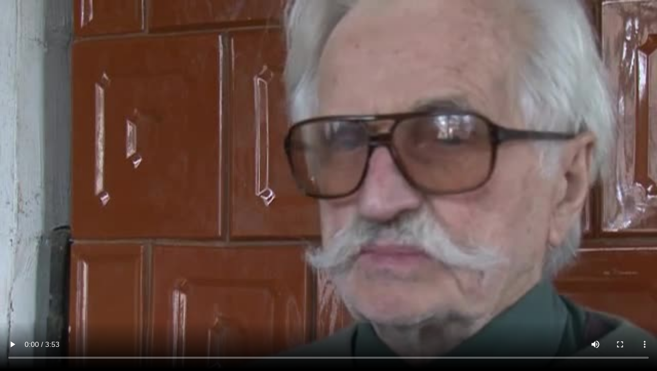

--- FILE ---
content_type: text/html; charset=utf-8
request_url: http://yahadinunum.orgwww.yahadmap.org/en/terms-of-use/v-liu-ionys-vilnius-lithuania/?media=4754
body_size: 765
content:
<!DOCTYPE html>
<html lang="en">
    <head>
        <meta charset="utf-8"/>
        <meta http-equiv="Content-Type" content="text/html; charset=utf-8" />
        <meta name="generator" content="Opixido cms" />
        <meta name="robots" content="index,follow" />
        <title></title>
        <script type='text/javascript' src='/js/jwplayer.js'></script>
        <style type="text/css">
            html, body, video {
                padding:0;margin:0;
                width:100%;height:100%;
                overflow:hidden;
                background:black;
            }

        </style>
    </head>

    <body>
        <video data-setup="{}" class="video-js vjs-default-skin" id="media" width="100%" height="100%"  poster="/fichier/p_media/4754/media_vignette_vignette.jpg" controls="controls" controlsList="nodownload">
            <source type="video/mp4" src="/fichier/p_media/4754/media_fichier_LT72_Vilnius.mp4">
        </video>
        <script type="text/javascript">
            var v = document.getElementById('media');
            if(v.canPlayType && v.canPlayType('video/mp4;  codecs="avc1.42E01E, mp4a.40.2"')) {

            } else {

                jwplayer("media").setup({
                    modes: [
                        { type: 'html5' },
                        { type: 'flash', src: '/js/player.swf' }
                    ],
                    'controlbar.position' : 'bottom',
                    'dock' :true,
                    'logo.hide' :true,
                    events : {
                      //  onReady:function() {if(this.renderingMode == 'html5' ){jwplayer("media").remove();}}
                    }

                });
            }
        </script>


    </body>
</html>